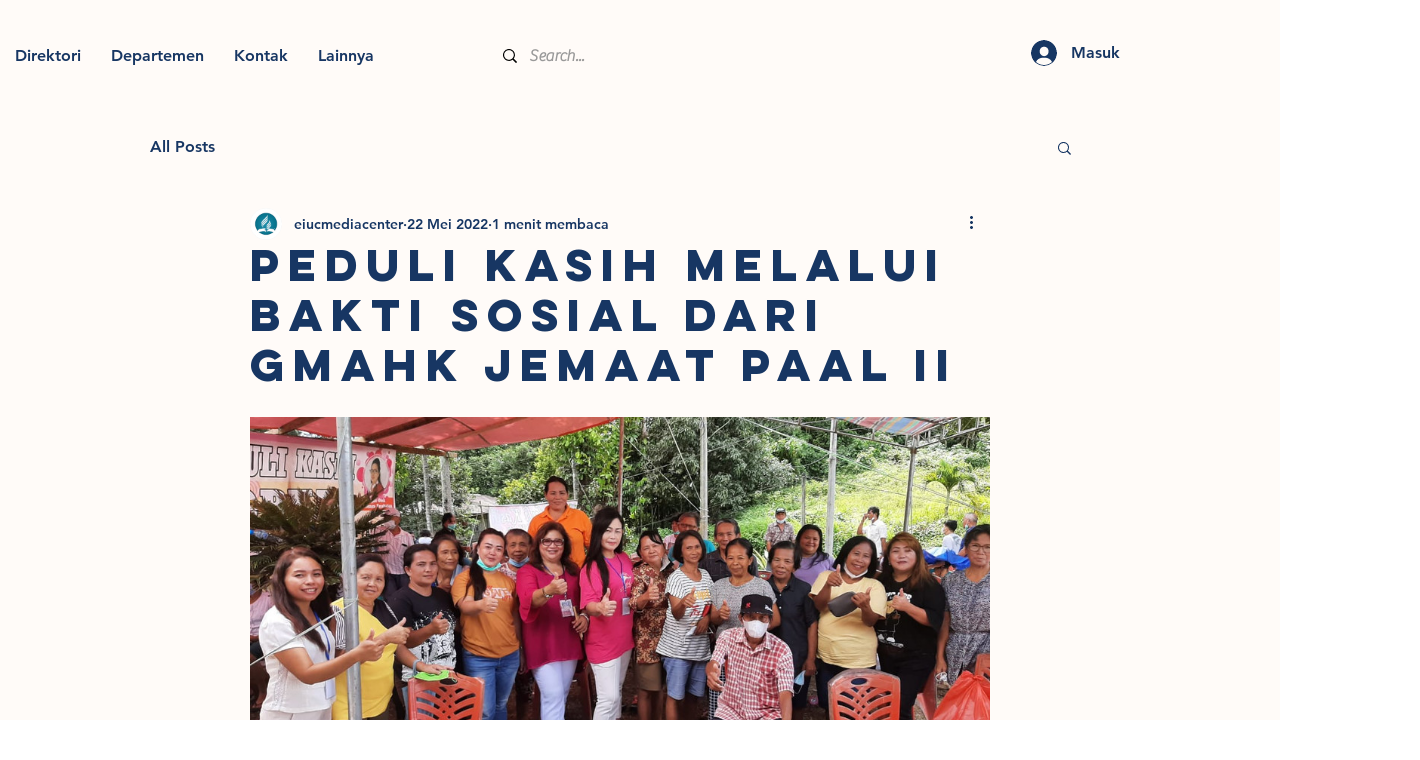

--- FILE ---
content_type: text/css; charset=utf-8
request_url: https://www.sdaeiuc.org/_serverless/pro-gallery-css-v4-server/layoutCss?ver=2&id=f5q6j-not-scoped&items=3770_1280_590&container=367_740_452_720&options=gallerySizeType:px%7CenableInfiniteScroll:true%7CtitlePlacement:SHOW_ON_HOVER%7ChasThumbnails:false%7CimageMargin:5%7CgalleryLayout:6%7CisVertical:false%7CgallerySizePx:300%7CcubeType:fill%7CgalleryThumbnailsAlignment:none
body_size: 23
content:
#pro-gallery-f5q6j-not-scoped [data-hook="item-container"][data-idx="0"].gallery-item-container{opacity: 1 !important;display: block !important;transition: opacity .2s ease !important;top: 0px !important;left: 0px !important;right: auto !important;height: 341px !important;width: 740px !important;} #pro-gallery-f5q6j-not-scoped [data-hook="item-container"][data-idx="0"] .gallery-item-common-info-outer{height: 100% !important;} #pro-gallery-f5q6j-not-scoped [data-hook="item-container"][data-idx="0"] .gallery-item-common-info{height: 100% !important;width: 100% !important;} #pro-gallery-f5q6j-not-scoped [data-hook="item-container"][data-idx="0"] .gallery-item-wrapper{width: 740px !important;height: 341px !important;margin: 0 !important;} #pro-gallery-f5q6j-not-scoped [data-hook="item-container"][data-idx="0"] .gallery-item-content{width: 740px !important;height: 341px !important;margin: 0px 0px !important;opacity: 1 !important;} #pro-gallery-f5q6j-not-scoped [data-hook="item-container"][data-idx="0"] .gallery-item-hover{width: 740px !important;height: 341px !important;opacity: 1 !important;} #pro-gallery-f5q6j-not-scoped [data-hook="item-container"][data-idx="0"] .item-hover-flex-container{width: 740px !important;height: 341px !important;margin: 0px 0px !important;opacity: 1 !important;} #pro-gallery-f5q6j-not-scoped [data-hook="item-container"][data-idx="0"] .gallery-item-wrapper img{width: 100% !important;height: 100% !important;opacity: 1 !important;} #pro-gallery-f5q6j-not-scoped .pro-gallery-prerender{height:341px !important;}#pro-gallery-f5q6j-not-scoped {height:341px !important; width:740px !important;}#pro-gallery-f5q6j-not-scoped .pro-gallery-margin-container {height:341px !important;}#pro-gallery-f5q6j-not-scoped .pro-gallery {height:341px !important; width:740px !important;}#pro-gallery-f5q6j-not-scoped .pro-gallery-parent-container {height:341px !important; width:745px !important;}

--- FILE ---
content_type: text/css; charset=utf-8
request_url: https://www.sdaeiuc.org/_serverless/pro-gallery-css-v4-server/layoutCss?ver=2&id=fvugl-not-scoped&items=3690_1280_590&container=1548_740_452_720&options=gallerySizeType:px%7CenableInfiniteScroll:true%7CtitlePlacement:SHOW_ON_HOVER%7ChasThumbnails:false%7CimageMargin:5%7CgalleryLayout:6%7CisVertical:false%7CgallerySizePx:300%7CcubeType:fill%7CgalleryThumbnailsAlignment:none
body_size: 11
content:
#pro-gallery-fvugl-not-scoped [data-hook="item-container"][data-idx="0"].gallery-item-container{opacity: 1 !important;display: block !important;transition: opacity .2s ease !important;top: 0px !important;left: 0px !important;right: auto !important;height: 341px !important;width: 740px !important;} #pro-gallery-fvugl-not-scoped [data-hook="item-container"][data-idx="0"] .gallery-item-common-info-outer{height: 100% !important;} #pro-gallery-fvugl-not-scoped [data-hook="item-container"][data-idx="0"] .gallery-item-common-info{height: 100% !important;width: 100% !important;} #pro-gallery-fvugl-not-scoped [data-hook="item-container"][data-idx="0"] .gallery-item-wrapper{width: 740px !important;height: 341px !important;margin: 0 !important;} #pro-gallery-fvugl-not-scoped [data-hook="item-container"][data-idx="0"] .gallery-item-content{width: 740px !important;height: 341px !important;margin: 0px 0px !important;opacity: 1 !important;} #pro-gallery-fvugl-not-scoped [data-hook="item-container"][data-idx="0"] .gallery-item-hover{width: 740px !important;height: 341px !important;opacity: 1 !important;} #pro-gallery-fvugl-not-scoped [data-hook="item-container"][data-idx="0"] .item-hover-flex-container{width: 740px !important;height: 341px !important;margin: 0px 0px !important;opacity: 1 !important;} #pro-gallery-fvugl-not-scoped [data-hook="item-container"][data-idx="0"] .gallery-item-wrapper img{width: 100% !important;height: 100% !important;opacity: 1 !important;} #pro-gallery-fvugl-not-scoped .pro-gallery-prerender{height:341px !important;}#pro-gallery-fvugl-not-scoped {height:341px !important; width:740px !important;}#pro-gallery-fvugl-not-scoped .pro-gallery-margin-container {height:341px !important;}#pro-gallery-fvugl-not-scoped .pro-gallery {height:341px !important; width:740px !important;}#pro-gallery-fvugl-not-scoped .pro-gallery-parent-container {height:341px !important; width:745px !important;}

--- FILE ---
content_type: text/css; charset=utf-8
request_url: https://www.sdaeiuc.org/_serverless/pro-gallery-css-v4-server/layoutCss?ver=2&id=6kc2d-not-scoped&items=3847_1280_589&container=2027_740_451_720&options=gallerySizeType:px%7CenableInfiniteScroll:true%7CtitlePlacement:SHOW_ON_HOVER%7ChasThumbnails:false%7CimageMargin:5%7CgalleryLayout:6%7CisVertical:false%7CgallerySizePx:300%7CcubeType:fill%7CgalleryThumbnailsAlignment:none
body_size: 14
content:
#pro-gallery-6kc2d-not-scoped [data-hook="item-container"][data-idx="0"].gallery-item-container{opacity: 1 !important;display: block !important;transition: opacity .2s ease !important;top: 0px !important;left: 0px !important;right: auto !important;height: 341px !important;width: 740px !important;} #pro-gallery-6kc2d-not-scoped [data-hook="item-container"][data-idx="0"] .gallery-item-common-info-outer{height: 100% !important;} #pro-gallery-6kc2d-not-scoped [data-hook="item-container"][data-idx="0"] .gallery-item-common-info{height: 100% !important;width: 100% !important;} #pro-gallery-6kc2d-not-scoped [data-hook="item-container"][data-idx="0"] .gallery-item-wrapper{width: 740px !important;height: 341px !important;margin: 0 !important;} #pro-gallery-6kc2d-not-scoped [data-hook="item-container"][data-idx="0"] .gallery-item-content{width: 740px !important;height: 341px !important;margin: 0px 0px !important;opacity: 1 !important;} #pro-gallery-6kc2d-not-scoped [data-hook="item-container"][data-idx="0"] .gallery-item-hover{width: 740px !important;height: 341px !important;opacity: 1 !important;} #pro-gallery-6kc2d-not-scoped [data-hook="item-container"][data-idx="0"] .item-hover-flex-container{width: 740px !important;height: 341px !important;margin: 0px 0px !important;opacity: 1 !important;} #pro-gallery-6kc2d-not-scoped [data-hook="item-container"][data-idx="0"] .gallery-item-wrapper img{width: 100% !important;height: 100% !important;opacity: 1 !important;} #pro-gallery-6kc2d-not-scoped .pro-gallery-prerender{height:341px !important;}#pro-gallery-6kc2d-not-scoped {height:341px !important; width:740px !important;}#pro-gallery-6kc2d-not-scoped .pro-gallery-margin-container {height:341px !important;}#pro-gallery-6kc2d-not-scoped .pro-gallery {height:341px !important; width:740px !important;}#pro-gallery-6kc2d-not-scoped .pro-gallery-parent-container {height:341px !important; width:745px !important;}

--- FILE ---
content_type: text/css; charset=utf-8
request_url: https://www.sdaeiuc.org/_serverless/pro-gallery-css-v4-server/layoutCss?ver=2&id=bga38-not-scoped&items=3797_1280_590&container=2505_740_452_720&options=gallerySizeType:px%7CenableInfiniteScroll:true%7CtitlePlacement:SHOW_ON_HOVER%7ChasThumbnails:false%7CimageMargin:5%7CgalleryLayout:6%7CisVertical:false%7CgallerySizePx:300%7CcubeType:fill%7CgalleryThumbnailsAlignment:none
body_size: 49
content:
#pro-gallery-bga38-not-scoped [data-hook="item-container"][data-idx="0"].gallery-item-container{opacity: 1 !important;display: block !important;transition: opacity .2s ease !important;top: 0px !important;left: 0px !important;right: auto !important;height: 341px !important;width: 740px !important;} #pro-gallery-bga38-not-scoped [data-hook="item-container"][data-idx="0"] .gallery-item-common-info-outer{height: 100% !important;} #pro-gallery-bga38-not-scoped [data-hook="item-container"][data-idx="0"] .gallery-item-common-info{height: 100% !important;width: 100% !important;} #pro-gallery-bga38-not-scoped [data-hook="item-container"][data-idx="0"] .gallery-item-wrapper{width: 740px !important;height: 341px !important;margin: 0 !important;} #pro-gallery-bga38-not-scoped [data-hook="item-container"][data-idx="0"] .gallery-item-content{width: 740px !important;height: 341px !important;margin: 0px 0px !important;opacity: 1 !important;} #pro-gallery-bga38-not-scoped [data-hook="item-container"][data-idx="0"] .gallery-item-hover{width: 740px !important;height: 341px !important;opacity: 1 !important;} #pro-gallery-bga38-not-scoped [data-hook="item-container"][data-idx="0"] .item-hover-flex-container{width: 740px !important;height: 341px !important;margin: 0px 0px !important;opacity: 1 !important;} #pro-gallery-bga38-not-scoped [data-hook="item-container"][data-idx="0"] .gallery-item-wrapper img{width: 100% !important;height: 100% !important;opacity: 1 !important;} #pro-gallery-bga38-not-scoped .pro-gallery-prerender{height:341px !important;}#pro-gallery-bga38-not-scoped {height:341px !important; width:740px !important;}#pro-gallery-bga38-not-scoped .pro-gallery-margin-container {height:341px !important;}#pro-gallery-bga38-not-scoped .pro-gallery {height:341px !important; width:740px !important;}#pro-gallery-bga38-not-scoped .pro-gallery-parent-container {height:341px !important; width:745px !important;}

--- FILE ---
content_type: text/css; charset=utf-8
request_url: https://www.sdaeiuc.org/_serverless/pro-gallery-css-v4-server/layoutCss?ver=2&id=773at-not-scoped&items=3695_1280_590&container=2984_740_452_720&options=gallerySizeType:px%7CenableInfiniteScroll:true%7CtitlePlacement:SHOW_ON_HOVER%7ChasThumbnails:false%7CimageMargin:5%7CgalleryLayout:6%7CisVertical:false%7CgallerySizePx:300%7CcubeType:fill%7CgalleryThumbnailsAlignment:none
body_size: 4
content:
#pro-gallery-773at-not-scoped [data-hook="item-container"][data-idx="0"].gallery-item-container{opacity: 1 !important;display: block !important;transition: opacity .2s ease !important;top: 0px !important;left: 0px !important;right: auto !important;height: 341px !important;width: 740px !important;} #pro-gallery-773at-not-scoped [data-hook="item-container"][data-idx="0"] .gallery-item-common-info-outer{height: 100% !important;} #pro-gallery-773at-not-scoped [data-hook="item-container"][data-idx="0"] .gallery-item-common-info{height: 100% !important;width: 100% !important;} #pro-gallery-773at-not-scoped [data-hook="item-container"][data-idx="0"] .gallery-item-wrapper{width: 740px !important;height: 341px !important;margin: 0 !important;} #pro-gallery-773at-not-scoped [data-hook="item-container"][data-idx="0"] .gallery-item-content{width: 740px !important;height: 341px !important;margin: 0px 0px !important;opacity: 1 !important;} #pro-gallery-773at-not-scoped [data-hook="item-container"][data-idx="0"] .gallery-item-hover{width: 740px !important;height: 341px !important;opacity: 1 !important;} #pro-gallery-773at-not-scoped [data-hook="item-container"][data-idx="0"] .item-hover-flex-container{width: 740px !important;height: 341px !important;margin: 0px 0px !important;opacity: 1 !important;} #pro-gallery-773at-not-scoped [data-hook="item-container"][data-idx="0"] .gallery-item-wrapper img{width: 100% !important;height: 100% !important;opacity: 1 !important;} #pro-gallery-773at-not-scoped .pro-gallery-prerender{height:341px !important;}#pro-gallery-773at-not-scoped {height:341px !important; width:740px !important;}#pro-gallery-773at-not-scoped .pro-gallery-margin-container {height:341px !important;}#pro-gallery-773at-not-scoped .pro-gallery {height:341px !important; width:740px !important;}#pro-gallery-773at-not-scoped .pro-gallery-parent-container {height:341px !important; width:745px !important;}

--- FILE ---
content_type: text/css; charset=utf-8
request_url: https://www.sdaeiuc.org/_serverless/pro-gallery-css-v4-server/layoutCss?ver=2&id=coi32-not-scoped&items=3916_1280_590&container=3463_740_452_720&options=gallerySizeType:px%7CenableInfiniteScroll:true%7CtitlePlacement:SHOW_ON_HOVER%7ChasThumbnails:false%7CimageMargin:5%7CgalleryLayout:6%7CisVertical:false%7CgallerySizePx:300%7CcubeType:fill%7CgalleryThumbnailsAlignment:none
body_size: 23
content:
#pro-gallery-coi32-not-scoped [data-hook="item-container"][data-idx="0"].gallery-item-container{opacity: 1 !important;display: block !important;transition: opacity .2s ease !important;top: 0px !important;left: 0px !important;right: auto !important;height: 341px !important;width: 740px !important;} #pro-gallery-coi32-not-scoped [data-hook="item-container"][data-idx="0"] .gallery-item-common-info-outer{height: 100% !important;} #pro-gallery-coi32-not-scoped [data-hook="item-container"][data-idx="0"] .gallery-item-common-info{height: 100% !important;width: 100% !important;} #pro-gallery-coi32-not-scoped [data-hook="item-container"][data-idx="0"] .gallery-item-wrapper{width: 740px !important;height: 341px !important;margin: 0 !important;} #pro-gallery-coi32-not-scoped [data-hook="item-container"][data-idx="0"] .gallery-item-content{width: 740px !important;height: 341px !important;margin: 0px 0px !important;opacity: 1 !important;} #pro-gallery-coi32-not-scoped [data-hook="item-container"][data-idx="0"] .gallery-item-hover{width: 740px !important;height: 341px !important;opacity: 1 !important;} #pro-gallery-coi32-not-scoped [data-hook="item-container"][data-idx="0"] .item-hover-flex-container{width: 740px !important;height: 341px !important;margin: 0px 0px !important;opacity: 1 !important;} #pro-gallery-coi32-not-scoped [data-hook="item-container"][data-idx="0"] .gallery-item-wrapper img{width: 100% !important;height: 100% !important;opacity: 1 !important;} #pro-gallery-coi32-not-scoped .pro-gallery-prerender{height:341px !important;}#pro-gallery-coi32-not-scoped {height:341px !important; width:740px !important;}#pro-gallery-coi32-not-scoped .pro-gallery-margin-container {height:341px !important;}#pro-gallery-coi32-not-scoped .pro-gallery {height:341px !important; width:740px !important;}#pro-gallery-coi32-not-scoped .pro-gallery-parent-container {height:341px !important; width:745px !important;}

--- FILE ---
content_type: text/css; charset=utf-8
request_url: https://www.sdaeiuc.org/_serverless/pro-gallery-css-v4-server/layoutCss?ver=2&id=72r6u-not-scoped&items=3794_1280_590&container=3942_740_452_720&options=gallerySizeType:px%7CenableInfiniteScroll:true%7CtitlePlacement:SHOW_ON_HOVER%7ChasThumbnails:false%7CimageMargin:5%7CgalleryLayout:6%7CisVertical:false%7CgallerySizePx:300%7CcubeType:fill%7CgalleryThumbnailsAlignment:none
body_size: 14
content:
#pro-gallery-72r6u-not-scoped [data-hook="item-container"][data-idx="0"].gallery-item-container{opacity: 1 !important;display: block !important;transition: opacity .2s ease !important;top: 0px !important;left: 0px !important;right: auto !important;height: 341px !important;width: 740px !important;} #pro-gallery-72r6u-not-scoped [data-hook="item-container"][data-idx="0"] .gallery-item-common-info-outer{height: 100% !important;} #pro-gallery-72r6u-not-scoped [data-hook="item-container"][data-idx="0"] .gallery-item-common-info{height: 100% !important;width: 100% !important;} #pro-gallery-72r6u-not-scoped [data-hook="item-container"][data-idx="0"] .gallery-item-wrapper{width: 740px !important;height: 341px !important;margin: 0 !important;} #pro-gallery-72r6u-not-scoped [data-hook="item-container"][data-idx="0"] .gallery-item-content{width: 740px !important;height: 341px !important;margin: 0px 0px !important;opacity: 1 !important;} #pro-gallery-72r6u-not-scoped [data-hook="item-container"][data-idx="0"] .gallery-item-hover{width: 740px !important;height: 341px !important;opacity: 1 !important;} #pro-gallery-72r6u-not-scoped [data-hook="item-container"][data-idx="0"] .item-hover-flex-container{width: 740px !important;height: 341px !important;margin: 0px 0px !important;opacity: 1 !important;} #pro-gallery-72r6u-not-scoped [data-hook="item-container"][data-idx="0"] .gallery-item-wrapper img{width: 100% !important;height: 100% !important;opacity: 1 !important;} #pro-gallery-72r6u-not-scoped .pro-gallery-prerender{height:341px !important;}#pro-gallery-72r6u-not-scoped {height:341px !important; width:740px !important;}#pro-gallery-72r6u-not-scoped .pro-gallery-margin-container {height:341px !important;}#pro-gallery-72r6u-not-scoped .pro-gallery {height:341px !important; width:740px !important;}#pro-gallery-72r6u-not-scoped .pro-gallery-parent-container {height:341px !important; width:745px !important;}